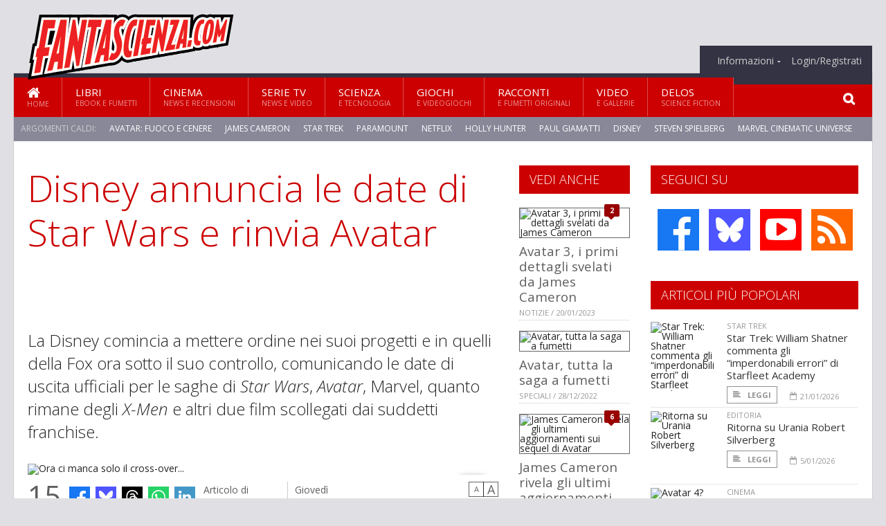

--- FILE ---
content_type: text/html; charset=UTF-8
request_url: https://www.fantascienza.com/24680/disney-annuncia-le-date-di-star-wars-e-rinvia-avatar
body_size: 14856
content:
<!DOCTYPE HTML>
<html lang = "it">
<!--
  ____       _           _   _      _                      _    
 |  _ \  ___| | ___  ___| \ | | ___| |___      _____  _ __| | __
 | | | |/ _ \ |/ _ \/ __|  \| |/ _ \ __\ \ /\ / / _ \| '__| |/ /
 | |_| |  __/ | (_) \__ \ |\  |  __/ |_ \ V  V / (_) | |  |   < 
 |____/ \___|_|\___/|___/_| \_|\___|\__| \_/\_/ \___/|_|  |_|\_\
 * * * L A   R E T E   D E G L I   A P P A S S I O N A T I * * *
-->                                                            
	<head>
		<title>Disney annuncia le date di Star Wars e rinvia Avatar</title>
		<meta name="description" content="La Disney comincia a mettere ordine nei suoi progetti e in quelli della Fox ora sotto il suo controllo, comunicando le date di uscita ufficiali per le saghe di Star Wars, Avatar, Marvel, quanto rimane degli X-Men e altri due film scollegati dai suddetti franchise. - Leggi tutto l'articolo  su  Fantascienza.com "/>
		<link rel="canonical" href="https://www.fantascienza.com/24680/disney-annuncia-le-date-di-star-wars-e-rinvia-avatar" />
		<meta property="author" content="Leo Lorusso"/>
		<meta property="og:locale" content="it_IT"/>
		<meta property="og:type" content="article"/>
		<meta property="og:title" content="Disney annuncia le date di Star Wars e rinvia Avatar &part;  Fantascienza.com"/>
		<meta property="og:description" content="La Disney comincia a mettere ordine nei suoi progetti e in quelli della Fox ora sotto il suo controllo, comunicando le date di uscita ufficiali per le saghe di Star Wars, Avatar, Marvel, quanto rimane degli X-Men e altri due film scollegati dai suddetti franchise. - Leggi tutto l'articolo  su  Fantascienza.com"/>
		<meta property="og:url" content="https://www.fantascienza.com/24680/disney-annuncia-le-date-di-star-wars-e-rinvia-avatar"/>
		<meta property="og:site_name" content="Fantascienza.com"/>
		<meta name="twitter:card" content="summary_large_image" />
		<meta name="twitter:site" content="@fantascienzacom" />
		<meta property="og:image" content="https://www.fantascienza.com/imgbank/social/201905/35638-poster.jpg"/>
		<meta property="og:image:width" content="1200"/>
		<meta property="og:image:height" content="630"/>
		<meta property="twitter:image" content="https://www.fantascienza.com/imgbank/social/201905/35638-poster.jpg"/>
		<link rel="image_src" href="https://www.fantascienza.com/imgbank/social/201905/35638-poster.jpg">
		
		<meta http-equiv="Content-Type" content="text/html; charset=UTF-8" />
		<meta name="viewport" content="width=device-width, initial-scale=1, maximum-scale=1" />
		<meta name="theme-color" content="#CC0000" />
		
		<!-- Favicon -->
		<link rel="shortcut icon" href="https://www.fantascienza.com/images/favicon-fs.ico" type="image/x-icon" />
		<link href="https://www.fantascienza.com/images/ios-icon/fs-icon-512x512.png" sizes="512x512" rel="apple-touch-icon">
		<link href="https://www.fantascienza.com/images/ios-icon/fs-icon-152x152.png" sizes="152x152" rel="apple-touch-icon">
		<link href="https://www.fantascienza.com/images/ios-icon/fs-icon-144x144.png" sizes="144x144" rel="apple-touch-icon">
		<link href="https://www.fantascienza.com/images/ios-icon/fs-icon-120x120.png" sizes="120x120" rel="apple-touch-icon">
		<link href="https://www.fantascienza.com/images/ios-icon/fs-icon-114x114.png" sizes="114x114" rel="apple-touch-icon">
		<link href="https://www.fantascienza.com/images/ios-icon/fs-icon-76x76.png" sizes="76x76" rel="apple-touch-icon">
		<link href="https://www.fantascienza.com/images/ios-icon/fs-icon-72x72.png" sizes="72x72" rel="apple-touch-icon">
		<link href="https://www.fantascienza.com/images/ios-icon/fs-icon-57x57.png" sizes="57x57" rel="apple-touch-icon">    
		<script src="//code.jquery.com/jquery-1.11.3.min.js"></script>
		
		<!-- Stylesheets -->
		<link rel="stylesheet" href="//maxcdn.bootstrapcdn.com/font-awesome/4.5.0/css/font-awesome.min.css">
		<link type="text/css" rel="stylesheet" href="https://www.fantascienza.com/css/main.css" />
		<link type="text/css" rel="stylesheet" href="https://www.fantascienza.com/css/lightbox.css" />
		<link type="text/css" rel="stylesheet" href="https://www.fantascienza.com/css/mediaicons.css" />
		<link type="text/css" rel="stylesheet" href="//js.static.delosnetwork.it/fancybox/jquery.fancybox.css" />
		<!--[if lte IE 8]>
		<link type="text/css" rel="stylesheet" href="https://www.fantascienza.com/css/ie-ancient.css" />
		<![endif]-->

		<link type="text/css" rel="stylesheet" href="https://www.fantascienza.com/css/magazine.css?1744236016" />
		<link type="text/css" rel="stylesheet" href="https://www.fantascienza.com/css/colors_FS.css?1744236016" />
		<script>
  var _paq = window._paq = window._paq || [];
  /* tracker methods like "setCustomDimension" should be called before "trackPageView" */
  _paq.push(['trackPageView']);
  _paq.push(['enableLinkTracking']);
  (function() {
    var u="//analytics.delosnetwork.it/";
    _paq.push(['setTrackerUrl', u+'matomo.php']);
    _paq.push(['setSiteId', '2']);
    var d=document, g=d.createElement('script'), s=d.getElementsByTagName('script')[0];
    g.async=true; g.src=u+'matomo.js'; s.parentNode.insertBefore(g,s);
  })();
</script>
		
		<link rel="stylesheet" href="https://www.fantascienza.com/jscript/sceditor/delosnetwork.css" type="text/css" media="all" />
	</head>
	<body>
<div id="skin-wrap"></div>
				<div class="header-topmenu" id="scrolledmenu">
					<!-- BEGIN .wrapper -->
					<div class="wrapper">
						<ul class="logo-social left ot-menu-hide">
							<li class="scrolled-logo"><a href="https://www.fantascienza.com"><img src="https://www.fantascienza.com/images/fantascienzacom.png" alt="Fantascienza.com" /></a></li>
							 <li><a href="https://www.facebook.com/Fantascienzacom" class="topmenu-social topmenu-facebook"><i class="fa fa-facebook"></i></a></li> 																					 <li><a href="https://rss.delosnetwork.it/fantascienza.com/home.rss" class="topmenu-social topmenu-rss"><i class="fa fa-rss"></i></a></li> 						</ul>
						<ul class="right ot-menu-hide">
							<li><a href="https://www.fantascienza.com"><i class="fa fa-home"></i> Home</a></li>
	<li><a href="https://www.fantascienza.com/libri">Libri</a></li>
	<li><a href="https://www.fantascienza.com/cinema">Cinema</a></li>
	<li><a href="https://www.fantascienza.com/serietv">Serie TV</a></li>
	<li><a href="https://www.fantascienza.com/scienza">Scienza</a></li>
	<li><a href="https://www.fantascienza.com/giochi">Giochi</a></li>
	<li><a href="https://www.fantascienza.com/narrativa">Racconti</a></li>
	<li><a href="https://www.fantascienza.com/media">Video</a></li>
	<li><a href="https://www.fantascienza.com/delos">Delos</a></li>
							<li><a href="https://www.fantascienza.com/info"><span>Informazioni</span></a>
								<ul>
								<li><a href="https://www.fantascienza.com/info/contatti">Contatti</a></li>
																	<li><a href="/info/colophon">Redazione</a></li>
																	<li><a href="/collaboratori">Collaboratori</a></li>
																	<li><a href="/info/link">Crea un link a Fantascienza.com</a></li>
																	<li><a href="/info/collaborare">Collabora con Fantascienza.com</a></li>
																	<li><a href="/info/segnala-notizia">Segnala una notizia</a></li>
																	<li><a href="/info/segnala-sito">Segnala un sito</a></li>
																	<li><a href="https://www.delosnetwork.it/"><b>Delos Network</b></a></li>
									<li><a href="https://www.delosnetwork.it/colophon.php">Colophon</a></li>
									<li><a href="https://www.delosnetwork.it/">I siti Delos Network</a></li>
									<li><a href="https://www.delosbooks.org/">Associazione Delos Books</a></li>
									<li><a href="https://www.delosstore.it/associazione/31/delos-books-club-plus-iscrizione-annuale-all-associazione/">Iscriviti all'Associazione</a></li>
									<li><a href="https://www.delosnetwork.it/pubblicita">Pubblicità</a></li>
								</ul>
							</li>
																				<li><a href="https://www.fantascienza.com/login">Login/Registrati</a></li>
																			</ul>
					<!-- END .wrapper -->
					</div>
				</div>
<div id="top"></div>
				<a id="back-to-top" href="#top" class="page-scroll"><i class="fa fa-chevron-up"></i></a>				
				<div class="wrapper header-wrapper">

					<div id="extopmenu" class="header-topmenu"><div class="wrapper">
						<ul class="right ot-menu-hide">
						<li><a href="https://www.fantascienza.com/info"><span>Informazioni</span></a>
								<ul>
								<li><a href="https://www.fantascienza.com/info/contatti">Contatti</a></li>
																	<li><a href="/info/colophon">Redazione</a></li>
																	<li><a href="/collaboratori">Collaboratori</a></li>
																	<li><a href="/info/link">Crea un link a Fantascienza.com</a></li>
																	<li><a href="/info/collaborare">Collabora con Fantascienza.com</a></li>
																	<li><a href="/info/segnala-notizia">Segnala una notizia</a></li>
																	<li><a href="/info/segnala-sito">Segnala un sito</a></li>
																	<li><a href="https://www.delosnetwork.it/"><b>Delos Network</b></a></li>
									<li><a href="https://www.delosnetwork.it/colophon.php">Colophon</a></li>
									<li><a href="https://www.delosnetwork.it/">I siti Delos Network</a></li>
									<li><a href="https://www.delosbooks.org/">Associazione Delos Books</a></li>
									<li><a href="https://www.delosstore.it/associazione/31/delos-books-club-plus-iscrizione-annuale-all-associazione/">Iscriviti all'Associazione</a></li>
									<li><a href="https://www.delosnetwork.it/pubblicita">Pubblicità</a></li>
								</ul>
							</li>
																				<li><a href="https://www.fantascienza.com/login">Login/Registrati</a></li>
																			</ul>
					</div></div>

					
					<div class="wraphead header-1-content">
						<div class="header-logo ot-menu-hide">
													<a href="https://www.fantascienza.com"><img src="https://www.fantascienza.com/images/fantascienzacom.png" alt="Fantascienza.com" /></a>
												</div>
					</div>
				</div>

		<div class="boxed active">
			<header class="header">
<div id="main-menu" class="ot-menu-hide">
						<!-- BEGIN .wrapper -->
						<div class="wrapper menu-wrapper">
							<ul class="ot-menu-add" rel="Sezioni">
								<li><a href="https://www.fantascienza.com/index.php" class="main"><em class="fa fa-home fa-lg"></em><i>Home</i></a></li>
								<li><a href="https://www.fantascienza.com/index.php/libri" class="main">Libri<i>Ebook e fumetti</i></a></li>
								<li><a href="https://www.fantascienza.com/index.php/cinema" class="main">Cinema<i>News e recensioni</i></a></li>
								<li><a href="https://www.fantascienza.com/index.php/serietv" class="main">Serie TV<i>News e video</i></a></li>
								<li><a href="https://www.fantascienza.com/index.php/scienza" class="main">Scienza<i>e Tecnologia</i></a></li>
								<li><a href="https://www.fantascienza.com/index.php/giochi" class="main">Giochi<i>e Videogiochi</i></a></li>
								<li><a href="https://www.fantascienza.com/index.php/narrativa" class="main">Racconti<i>e fumetti originali</i></a></li>
								<li><a href="https://www.fantascienza.com/index.php/media" class="main">Video<i>e Gallerie</i></a></li>
								<li><a href="https://www.fantascienza.com/index.php/delos" class="main">Delos<i>Science Fiction</i></a></li>
							</ul>
						<!-- END .wrapper -->
							<form class="main-search" action="https://www.fantascienza.com/index.php/cerca" onsubmit="if(!this.elements[0].value){ this.elements[0].focus();return false;}else{return true;}">
								<input type="text" class="search-text" name="q">
								<input type="submit" class="search-submit" value="&#xF002;">
							</form>
						</div>
					</div>
					<div class="menu-overlay"></div>

<form id="mobile-search" action="https://www.fantascienza.com/index.php/cerca" onsubmit="if(!this.elements[0].value){ this.elements[0].focus();return false;}else{return true;}">
	<input type="submit" class="search-submit" value="&#xF002;">
	<input type="text" class="search-text" name="q">
</form>
<div id="mobile-menu">
<ul>
	<li><a href="https://www.fantascienza.com/index.php" class="main"><i class="icon-home"></i></a></li>
	<li><a href="https://www.fantascienza.com/index.php/libri" class="main"><i class="icon-book"></i></a></li>
	<li><a href="https://www.fantascienza.com/index.php/cinema" class="main"><i class="icon-film"></i></a></li>
	<li><a href="https://www.fantascienza.com/index.php/serietv" class="main"><i class="icon-tv"></i></a></li>
	<li><a href="https://www.fantascienza.com/index.php/giochi" class="main"><i class="icon-dice"></i></a></li>
	<li><a href="https://www.fantascienza.com/index.php/narrativa" class="main"><i class="icon-paragraph-left"></i></a></li>
	<li><a href="https://www.fantascienza.com/index.php/media" class="main"><i class="icon-play"></i></a></li>
	<li><a href="#" class="main" onclick="$('#mobile-search').toggleClass('open');if($('#mobile-search').hasClass('open')) $('#mobile-search input.search-text').focus();"><i class="fa fa-search"></i></a></li>
</ul>
</div>
<div id="strilli">
							
							<ul><li class="label">Argomenti caldi:</li>
															<li><a href="https://www.fantascienza.com/argomenti/avatar-fuoco-e-cenere">Avatar: Fuoco e Cenere</a></li>
															<li><a href="https://www.fantascienza.com/argomenti/james-cameron">James Cameron</a></li>
															<li><a href="https://www.fantascienza.com/argomenti/star-trek">Star Trek</a></li>
															<li><a href="https://www.fantascienza.com/argomenti/paramount">Paramount</a></li>
															<li><a href="https://www.fantascienza.com/argomenti/netflix">Netflix</a></li>
															<li><a href="https://www.fantascienza.com/argomenti/holly-hunter">Holly Hunter</a></li>
															<li><a href="https://www.fantascienza.com/argomenti/paul-giamatti">Paul Giamatti</a></li>
															<li><a href="https://www.fantascienza.com/argomenti/disney">Disney</a></li>
															<li><a href="https://www.fantascienza.com/argomenti/steven-spielberg">Steven Spielberg</a></li>
															<li><a href="https://www.fantascienza.com/argomenti/marvel-cinematic-universe">Marvel Cinematic Universe</a></li>
														</ul>

					</div>
					<div class="aftertop"></div>
			</header>
			<section class="content">
				<div class="wrapper sidebar-both">
					<div class="content-main with-sidebar-both left">
						<div class="strict-block">

							<article class="main-article">
								<header class="article-header">
									<h1>Disney annuncia le date di Star Wars e rinvia Avatar</h1>
								<h2 class="sommario">La Disney comincia a mettere ordine nei suoi progetti e in quelli della Fox ora sotto il suo controllo, comunicando le date di uscita ufficiali per le saghe di <i>Star Wars</i>, <i>Avatar</i>, Marvel, quanto rimane degli <i>X-Men</i> e altri due film scollegati dai suddetti franchise.</h2>
								
								
																		<figure class="splash">
<a href="https://www.fantascienza.com/imgbank/zoom/201905/35638-poster.jpg" class="zoom">
<img src="https://www.fantascienza.com/imgbank/splash/201905/35638-poster.jpg" class="" alt="Ora ci manca solo il cross-over...">
</a>
<figcaption>Ora ci manca solo il cross-over...</figcaption>
<a href="https://it.pinterest.com/pin/create/button/?url=https%3A%2F%2Fwww.fantascienza.com%2F24680%2Fdisney-annuncia-le-date-di-star-wars-e-rinvia-avatar&media=https%3A%2F%2Fwww.fantascienza.com%2Fimgbank%2Fsocial%2F201905%2F35638-poster.jpg&description=Tutte+le+date+dei+prossimi+Star+Wars+e+Avatar%2C+e+non+solo" class="share-icon share-pinterest"><i class="fa fa-pinterest-p"></i></a>
</figure>
																			<div class="article-meta">
										<div class="reactions zero" data-reactions="24680"></div>
										<div class="meta-share">
										<span class="share-icons">
<a href="https://www.facebook.com/sharer/sharer.php?u=https%3A%2F%2Fwww.fantascienza.com%2F24680%2Fdisney-annuncia-le-date-di-star-wars-e-rinvia-avatar" target="_blank" class="share-icon share-facebook" title="Condividi su Facebook"><i class="fa fa-facebook"></i></a>
<a href="https://bsky.app/intent/compose?text=Tutte+le+date+dei+prossimi+Star+Wars+e+Avatar%2C+e+non+solo https%3A%2F%2Ffantascienza.com%2F24680" target="_blank" class="share-icon share-bluesky" title="Condididi su BlueSky"><svg style="fill:white;margin: 6px 5px;" xmlns="http://www.w3.org/2000/svg" viewBox="0 0 576 512"><!--!Font Awesome Free 6.6.0 by @fontawesome  - https://fontawesome.com License - https://fontawesome.com/license/free Copyright 2024 Fonticons, Inc.--><path d="M407.8 294.7c-3.3-.4-6.7-.8-10-1.3c3.4 .4 6.7 .9 10 1.3zM288 227.1C261.9 176.4 190.9 81.9 124.9 35.3C61.6-9.4 37.5-1.7 21.6 5.5C3.3 13.8 0 41.9 0 58.4S9.1 194 15 213.9c19.5 65.7 89.1 87.9 153.2 80.7c3.3-.5 6.6-.9 10-1.4c-3.3 .5-6.6 1-10 1.4C74.3 308.6-9.1 342.8 100.3 464.5C220.6 589.1 265.1 437.8 288 361.1c22.9 76.7 49.2 222.5 185.6 103.4c102.4-103.4 28.1-156-65.8-169.9c-3.3-.4-6.7-.8-10-1.3c3.4 .4 6.7 .9 10 1.3c64.1 7.1 133.6-15.1 153.2-80.7C566.9 194 576 75 576 58.4s-3.3-44.7-21.6-52.9c-15.8-7.1-40-14.9-103.2 29.8C385.1 81.9 314.1 176.4 288 227.1z"/></svg></a>
<a href="https://threads.net/intent/post?text=Tutte+le+date+dei+prossimi+Star+Wars+e+Avatar%2C+e+non+solo https%3A%2F%2Ffantascienza.com%2F24680" target="_blank" class="share-icon share-threads" title="Condididi su Threads"><svg style="fill:white;margin: 5px 5px;" aria-label="Threads" viewBox="0 0 192 192" xmlns="http://www.w3.org/2000/svg"><path class="x19hqcy" d="M141.537 88.9883C140.71 88.5919 139.87 88.2104 139.019 87.8451C137.537 60.5382 122.616 44.905 97.5619 44.745C97.4484 44.7443 97.3355 44.7443 97.222 44.7443C82.2364 44.7443 69.7731 51.1409 62.102 62.7807L75.881 72.2328C81.6116 63.5383 90.6052 61.6848 97.2286 61.6848C97.3051 61.6848 97.3819 61.6848 97.4576 61.6855C105.707 61.7381 111.932 64.1366 115.961 68.814C118.893 72.2193 120.854 76.925 121.825 82.8638C114.511 81.6207 106.601 81.2385 98.145 81.7233C74.3247 83.0954 59.0111 96.9879 60.0396 116.292C60.5615 126.084 65.4397 134.508 73.775 140.011C80.8224 144.663 89.899 146.938 99.3323 146.423C111.79 145.74 121.563 140.987 128.381 132.296C133.559 125.696 136.834 117.143 138.28 106.366C144.217 109.949 148.617 114.664 151.047 120.332C155.179 129.967 155.42 145.8 142.501 158.708C131.182 170.016 117.576 174.908 97.0135 175.059C74.2042 174.89 56.9538 167.575 45.7381 153.317C35.2355 139.966 29.8077 120.682 29.6052 96C29.8077 71.3178 35.2355 52.0336 45.7381 38.6827C56.9538 24.4249 74.2039 17.11 97.0132 16.9405C119.988 17.1113 137.539 24.4614 149.184 38.788C154.894 45.8136 159.199 54.6488 162.037 64.9503L178.184 60.6422C174.744 47.9622 169.331 37.0357 161.965 27.974C147.036 9.60668 125.202 0.195148 97.0695 0H96.9569C68.8816 0.19447 47.2921 9.6418 32.7883 28.0793C19.8819 44.4864 13.2244 67.3157 13.0007 95.9325L13 96L13.0007 96.0675C13.2244 124.684 19.8819 147.514 32.7883 163.921C47.2921 182.358 68.8816 191.806 96.9569 192H97.0695C122.03 191.827 139.624 185.292 154.118 170.811C173.081 151.866 172.51 128.119 166.26 113.541C161.776 103.087 153.227 94.5962 141.537 88.9883ZM98.4405 129.507C88.0005 130.095 77.1544 125.409 76.6196 115.372C76.2232 107.93 81.9158 99.626 99.0812 98.6368C101.047 98.5234 102.976 98.468 104.871 98.468C111.106 98.468 116.939 99.0737 122.242 100.233C120.264 124.935 108.662 128.946 98.4405 129.507Z"></path></svg></a>
<!--<a href="https://x.com/intent/tweet?url=https%3A%2F%2Ffantascienza.com%2F24680&text=Tutte+le+date+dei+prossimi+Star+Wars+e+Avatar%2C+e+non+solo&via=fantascienzacom" target="_blank" class="share-icon share-x" title="Condididi su X">𝕏</a>-->
<a href="https://wa.me/?text=Tutte+le+date+dei+prossimi+Star+Wars+e+Avatar%2C+e+non+solo" target="_blank" class="share-icon share-whatsapp" title="Invia via Whatsapp"><svg style="fill:white;margin: 5px 5px;" xmlns="http://www.w3.org/2000/svg" viewBox="0 0 24 24"><path d="M.057 24l1.687-6.163c-1.041-1.804-1.588-3.849-1.587-5.946.003-6.556 5.338-11.891 11.893-11.891 3.181.001 6.167 1.24 8.413 3.488 2.245 2.248 3.481 5.236 3.48 8.414-.003 6.557-5.338 11.892-11.893 11.892-1.99-.001-3.951-.5-5.688-1.448l-6.305 1.654zm6.597-3.807c1.676.995 3.276 1.591 5.392 1.592 5.448 0 9.886-4.434 9.889-9.885.002-5.462-4.415-9.89-9.881-9.892-5.452 0-9.887 4.434-9.889 9.884-.001 2.225.651 3.891 1.746 5.634l-.999 3.648 3.742-.981zm11.387-5.464c-.074-.124-.272-.198-.57-.347-.297-.149-1.758-.868-2.031-.967-.272-.099-.47-.149-.669.149-.198.297-.768.967-.941 1.165-.173.198-.347.223-.644.074-.297-.149-1.255-.462-2.39-1.475-.883-.788-1.48-1.761-1.653-2.059-.173-.297-.018-.458.13-.606.134-.133.297-.347.446-.521.151-.172.2-.296.3-.495.099-.198.05-.372-.025-.521-.075-.148-.669-1.611-.916-2.206-.242-.579-.487-.501-.669-.51l-.57-.01c-.198 0-.52.074-.792.372s-1.04 1.016-1.04 2.479 1.065 2.876 1.213 3.074c.149.198 2.095 3.2 5.076 4.487.709.306 1.263.489 1.694.626.712.226 1.36.194 1.872.118.571-.085 1.758-.719 2.006-1.413.248-.695.248-1.29.173-1.414z"/></svg></a>
<a href="https://www.linkedin.com/shareArticle?mini=true&url=https%3A%2F%2Fwww.fantascienza.com%2F24680%2Fdisney-annuncia-le-date-di-star-wars-e-rinvia-avatar&title=Tutte+le+date+dei+prossimi+Star+Wars+e+Avatar%2C+e+non+solo&ro=false&summary=&source=" class="share-icon share-linkedin" title="Condividi su LinkedIn"><i class="fa fa-linkedin"></i></a>
</span>										</div>
										<div class="meta-author">
											Articolo di 
											<a class="author" href="https://www.fantascienza.com/collaboratori/464/leo-lorusso">Leo Lorusso</a>
										</div>
										<div class="meta-date">
											<span class="wday">Giovedì</span>
											<span class="month">9 maggio 2019</span>
										</div>
										<div class="meta-tools">
											<span class="font-size"><span class="f-size-number" style="display:none">18</span><a href="#font-size-down" class="font-size-down" title="Riduci la dimensione del testo">A</a><a href="#font-size-up" class="font-size-up" title="Aumenta la dimensione del testo">A</a></span>
										</div>
									</div>
								</header>
								
								
								<div class="article-text">
								<ul class="toc">
<li><a href="#capitolo-1">Avatar</a></li>
<li><a href="#capitolo-2">Star Wars</a></li>
<li><a href="#capitolo-3">X-Men</a></li>
<li><a href="#capitolo-4">Marvel</a></li>
<li><a href="#capitolo-5">Gli altri</a></li>
</ul>
<p>Mentre in tutto il mondo fan e analisti di settore si chiedono se <i>Avengers: Endgam</i>e riuscir&agrave; a spodestare<i> Avatar</i> dal primo posto nella classifica dei maggiori incassi mondiali, a molti ancora sfugge un dettaglio non irrilevante: entrambi i franchise sono ora di propriet&agrave; della Disney.</p>
<p>La quale ha deciso di fare un po' di ordine nelle uscite future (e forse dare una piccola spinta a <a href="https://www.fantascienza.com/argomenti/james-cameron" class="tag">James Cameron</a>) comunicando le date delle prossime uscite delle due saghe e anche degli altri progetti ex-Fox, senza contare i misteriosi film Marvel.</p>
<h2 id="capitolo-1">Avatar</h2>
<figure class="center">
<a href="https://www.fantascienza.com/imgbank/zoom/201905/35633-avatar-glowingthings-jake.jpg" class="zoom">
<img src="https://www.fantascienza.com/imgbank/fullpage/201905/35633-avatar-glowingthings-jake.jpg" class="" alt="">
</a>
<a href="https://it.pinterest.com/pin/create/button/?url=https%3A%2F%2Fwww.fantascienza.com%2F24680%2Fdisney-annuncia-le-date-di-star-wars-e-rinvia-avatar&media=https%3A%2F%2Fwww.fantascienza.com%2Fimgbank%2Fsocial%2F201905%2F35633-avatar-glowingthings-jake.jpg&description=Tutte+le+date+dei+prossimi+Star+Wars+e+Avatar%2C+e+non+solo" class="share-icon share-pinterest"><i class="fa fa-pinterest-p"></i></a>
</figure>

<p>Tanto per cambiare, i nuovi capitoli del primo film datato 2009 hanno sub&igrave;to un ulteriore ritardo: ora <i><a href="https://www.fantascienza.com/argomenti/avatar-2" class="tag">Avatar 2</a></i> &egrave; previsto in uscita il 17 dicembre 2021, <i><a href="https://www.fantascienza.com/argomenti/avatar-3" class="tag">Avatar 3</a></i> il 22 dicembre 2023, <i><a href="https://www.fantascienza.com/argomenti/avatar-4" class="tag">Avatar 4</a></i> il 19 dicembre 2025 e <i><a href="https://www.fantascienza.com/argomenti/avatar-5" class="tag">Avatar 5</a></i> il 17 dicembre 2027.</p>
<h2 id="capitolo-2">Star Wars</h2>
<figure class="center">
<a href="https://www.fantascienza.com/imgbank/zoom/201905/35634-star-wars.jpg" class="zoom">
<img src="https://www.fantascienza.com/imgbank/fullpage/201905/35634-star-wars.jpg" class="" alt="">
</a>
<a href="https://it.pinterest.com/pin/create/button/?url=https%3A%2F%2Fwww.fantascienza.com%2F24680%2Fdisney-annuncia-le-date-di-star-wars-e-rinvia-avatar&media=https%3A%2F%2Fwww.fantascienza.com%2Fimgbank%2Fsocial%2F201905%2F35634-star-wars.jpg&description=Tutte+le+date+dei+prossimi+Star+Wars+e+Avatar%2C+e+non+solo" class="share-icon share-pinterest"><i class="fa fa-pinterest-p"></i></a>
</figure>

<p>Oltre al prossimo <i>Star Wars: L'ascesa di Skywalker</i> previsto il 18 dicembre di quest'anno, la Disney ha annunciato tre nuovi capitoli, dei quali per ora si conoscono solo le date di uscita: 16 dicembre 2022, 20 dicembre 2024 e 16 dicembre 2026, in un evidente progetto di alternare le date di uscita delle due saghe evitando l'effetto saturazione. Che poi si tratti della trilogia firmata da Rian Johnson (<i>Star Wars: gli ultimi Jedi</i>) o quella del duo di<i> Game of Thrones</i> D.B. Weiss e David Benioff, &egrave; un mistero ancora da svelare.</p>
<h2 id="capitolo-3">X-Men</h2>
<figure class="center">
<a href="https://www.fantascienza.com/imgbank/zoom/201905/35635-new-mutants-4.jpg" class="zoom">
<img src="https://www.fantascienza.com/imgbank/fullpage/201905/35635-new-mutants-4.jpg" class="" alt="">
</a>
<a href="https://it.pinterest.com/pin/create/button/?url=https%3A%2F%2Fwww.fantascienza.com%2F24680%2Fdisney-annuncia-le-date-di-star-wars-e-rinvia-avatar&media=https%3A%2F%2Fwww.fantascienza.com%2Fimgbank%2Fsocial%2F201905%2F35635-new-mutants-4.jpg&description=Tutte+le+date+dei+prossimi+Star+Wars+e+Avatar%2C+e+non+solo" class="share-icon share-pinterest"><i class="fa fa-pinterest-p"></i></a>
</figure>

<p>Anche in questo caso, oltre al prossimo <i><a href="https://www.fantascienza.com/argomenti/x-men-dark-phoenix" class="tag">X-Men: Dark Phoenix</a></i> in uscita il 6 giugno, scopriamo che il lungamente rimandato <i><a href="https://www.fantascienza.com/argomenti/x-men-new-mutants" class="tag">X-Men: New Mutants</a></i> che vede tra i protagonisti l'Arya (<a href="https://www.fantascienza.com/argomenti/maisie-williams" class="tag">Maisie Williams</a>) di <i>Game of Thrones</i>,&nbsp; ha ora una data di uscita al cinema (e non su Disney+ come si era vociferato), ovvero il 3 aprile 2020. Dite invece addio al <i>Gambit</i> con il volto di Channing Tatum, rinviato per anni e ora tolto del tutto dalla programmazione futura.</p>
<h2 id="capitolo-4">Marvel</h2>
<figure class="center">
<a href="https://www.fantascienza.com/imgbank/zoom/201905/35636-black-widow-endgame.v1.jpg" class="zoom">
<img src="https://www.fantascienza.com/imgbank/fullpage/201905/35636-black-widow-endgame.v1.jpg" class="" alt="">
</a>
<a href="https://it.pinterest.com/pin/create/button/?url=https%3A%2F%2Fwww.fantascienza.com%2F24680%2Fdisney-annuncia-le-date-di-star-wars-e-rinvia-avatar&media=https%3A%2F%2Fwww.fantascienza.com%2Fimgbank%2Fsocial%2F201905%2F35636-black-widow-endgame.v1.jpg&description=Tutte+le+date+dei+prossimi+Star+Wars+e+Avatar%2C+e+non+solo" class="share-icon share-pinterest"><i class="fa fa-pinterest-p"></i></a>
</figure>

<p>Ben otto sono i capitoli annunciati ufficialmente (almeno per ora) per la fase quattro Marvel, ovviamente senza titolo, ma solo date: 1 maggio 2020, 6 novembre 2020, 12 febbraio 2021, 7 maggio 2021, 5 novembre 2021, 18 febbraio 2022, 6 maggio 2022 e 29 luglio 2022. Sappiamo per certo che sono in programma <i>Black Widow</i>, <i>I guardiani della galassia vol. 3</i>, <i>Doctor Strange 2</i>, <i>Black Panther 2</i>, <i>The Eternals</i> e il recentemente annunciato <i>Shang-Chi: Master of Kung Fu</i>, ma in quale ordine arriveranno sul grande schermo &egrave; ancora da scoprire.</p>
<h2 id="capitolo-5">Gli altri</h2>
<figure class="center">
<a href="https://www.fantascienza.com/imgbank/zoom/201905/35637-ad-astra-image-with-brad-pitt-2817254528-1547310093188.jpg" class="zoom">
<img src="https://www.fantascienza.com/imgbank/fullpage/201905/35637-ad-astra-image-with-brad-pitt-2817254528-1547310093188.jpg" class="" alt="">
</a>
<a href="https://it.pinterest.com/pin/create/button/?url=https%3A%2F%2Fwww.fantascienza.com%2F24680%2Fdisney-annuncia-le-date-di-star-wars-e-rinvia-avatar&media=https%3A%2F%2Fwww.fantascienza.com%2Fimgbank%2Fsocial%2F201905%2F35637-ad-astra-image-with-brad-pitt-2817254528-1547310093188.jpg&description=Tutte+le+date+dei+prossimi+Star+Wars+e+Avatar%2C+e+non+solo" class="share-icon share-pinterest"><i class="fa fa-pinterest-p"></i></a>
</figure>

<p>Il viaggio nello spazio di Brad Pitt <i><a href="https://www.fantascienza.com/argomenti/ad-astra" class="tag">Ad Astra</a></i> &egrave; ora previsto in partenza il 20 settembre di quest'anno, mentre <i><a href="https://www.fantascienza.com/argomenti/artemis-fowl" class="tag">Artemis Fowl</a></i> &egrave; stato spostato al 29 maggio 2020.&nbsp;</p>
<p>Per ora &egrave; tutto, vi terremo al corrente sulle prossime manovre per il dominio degli schermi cinematografici della Disney.</p>
								</div>
	

									
									<p class="license">Alcuni diritti riservati <a href="https://creativecommons.org/licenses/by-nc-nd/3.0/it/" target="cc"><img src="https://www.fantascienza.com/images/cc-by-nc-nd.png" alt="CC by-nc-nd"></a></p>
									
									
		
								<div class="classification">
																<span class="channel">Canale: <a href="https://www.fantascienza.com/notizie/cinema">Cinema</a></span>
								
																<span class="source">Fonte: <a href="https://screencrush.com/secret-marvel-movie-may-2020/?fbclid=IwAR3uAB59Hf7N-A1pnrAl5xN8TY58jj1UW_GNt7dYlHt9lltOI4BKM0DJleo">screencrush.com</a></span>
																</div>

							<footer>
							

							
								<div class="social-article">

								<div class="like-article" data-like-id="24680">
									<div class="custom-title"><strong>Questo articolo ti è piaciuto?</strong></div>
									<ul>
										<li class="lk-dislike-set"><a href="#dislike"><i class="fa fa-thumbs-o-down"></i><span>Questo articolo non mi è piaciuto</span></a></li>
										<li class="lk-dislike-on lk-on"><i class="fa fa-thumbs-down"></i><span>Questo articolo non mi è piaciuto</span></li>
										<li class="lk-counter lk-cnt-dislike" style="display:none">0</li>
										
										<li class="lk-like-set"><a href="#like"><i class="fa fa-thumbs-o-up"></i><span>Questo articolo mi è piaciuto</span></a></li>
										<li class="lk-like-on lk-on"><i class="fa fa-thumbs-up"></i><span>Questo articolo mi è piaciuto</span></li>
										<li class="lk-counter lk-cnt-like">2</li>
									</ul>
								</div>

									<div class="custom-title"><strong>Condividi questa pagina:</strong></div>
									<span class="share-icons">
<a href="https://www.facebook.com/sharer/sharer.php?u=https%3A%2F%2Fwww.fantascienza.com%2F24680%2Fdisney-annuncia-le-date-di-star-wars-e-rinvia-avatar" target="_blank" class="share-icon share-facebook" title="Condividi su Facebook"><i class="fa fa-facebook"></i></a>
<a href="https://bsky.app/intent/compose?text=Tutte+le+date+dei+prossimi+Star+Wars+e+Avatar%2C+e+non+solo https%3A%2F%2Ffantascienza.com%2F24680" target="_blank" class="share-icon share-bluesky" title="Condididi su BlueSky"><svg style="fill:white;margin: 6px 5px;" xmlns="http://www.w3.org/2000/svg" viewBox="0 0 576 512"><!--!Font Awesome Free 6.6.0 by @fontawesome  - https://fontawesome.com License - https://fontawesome.com/license/free Copyright 2024 Fonticons, Inc.--><path d="M407.8 294.7c-3.3-.4-6.7-.8-10-1.3c3.4 .4 6.7 .9 10 1.3zM288 227.1C261.9 176.4 190.9 81.9 124.9 35.3C61.6-9.4 37.5-1.7 21.6 5.5C3.3 13.8 0 41.9 0 58.4S9.1 194 15 213.9c19.5 65.7 89.1 87.9 153.2 80.7c3.3-.5 6.6-.9 10-1.4c-3.3 .5-6.6 1-10 1.4C74.3 308.6-9.1 342.8 100.3 464.5C220.6 589.1 265.1 437.8 288 361.1c22.9 76.7 49.2 222.5 185.6 103.4c102.4-103.4 28.1-156-65.8-169.9c-3.3-.4-6.7-.8-10-1.3c3.4 .4 6.7 .9 10 1.3c64.1 7.1 133.6-15.1 153.2-80.7C566.9 194 576 75 576 58.4s-3.3-44.7-21.6-52.9c-15.8-7.1-40-14.9-103.2 29.8C385.1 81.9 314.1 176.4 288 227.1z"/></svg></a>
<a href="https://threads.net/intent/post?text=Tutte+le+date+dei+prossimi+Star+Wars+e+Avatar%2C+e+non+solo https%3A%2F%2Ffantascienza.com%2F24680" target="_blank" class="share-icon share-threads" title="Condididi su Threads"><svg style="fill:white;margin: 5px 5px;" aria-label="Threads" viewBox="0 0 192 192" xmlns="http://www.w3.org/2000/svg"><path class="x19hqcy" d="M141.537 88.9883C140.71 88.5919 139.87 88.2104 139.019 87.8451C137.537 60.5382 122.616 44.905 97.5619 44.745C97.4484 44.7443 97.3355 44.7443 97.222 44.7443C82.2364 44.7443 69.7731 51.1409 62.102 62.7807L75.881 72.2328C81.6116 63.5383 90.6052 61.6848 97.2286 61.6848C97.3051 61.6848 97.3819 61.6848 97.4576 61.6855C105.707 61.7381 111.932 64.1366 115.961 68.814C118.893 72.2193 120.854 76.925 121.825 82.8638C114.511 81.6207 106.601 81.2385 98.145 81.7233C74.3247 83.0954 59.0111 96.9879 60.0396 116.292C60.5615 126.084 65.4397 134.508 73.775 140.011C80.8224 144.663 89.899 146.938 99.3323 146.423C111.79 145.74 121.563 140.987 128.381 132.296C133.559 125.696 136.834 117.143 138.28 106.366C144.217 109.949 148.617 114.664 151.047 120.332C155.179 129.967 155.42 145.8 142.501 158.708C131.182 170.016 117.576 174.908 97.0135 175.059C74.2042 174.89 56.9538 167.575 45.7381 153.317C35.2355 139.966 29.8077 120.682 29.6052 96C29.8077 71.3178 35.2355 52.0336 45.7381 38.6827C56.9538 24.4249 74.2039 17.11 97.0132 16.9405C119.988 17.1113 137.539 24.4614 149.184 38.788C154.894 45.8136 159.199 54.6488 162.037 64.9503L178.184 60.6422C174.744 47.9622 169.331 37.0357 161.965 27.974C147.036 9.60668 125.202 0.195148 97.0695 0H96.9569C68.8816 0.19447 47.2921 9.6418 32.7883 28.0793C19.8819 44.4864 13.2244 67.3157 13.0007 95.9325L13 96L13.0007 96.0675C13.2244 124.684 19.8819 147.514 32.7883 163.921C47.2921 182.358 68.8816 191.806 96.9569 192H97.0695C122.03 191.827 139.624 185.292 154.118 170.811C173.081 151.866 172.51 128.119 166.26 113.541C161.776 103.087 153.227 94.5962 141.537 88.9883ZM98.4405 129.507C88.0005 130.095 77.1544 125.409 76.6196 115.372C76.2232 107.93 81.9158 99.626 99.0812 98.6368C101.047 98.5234 102.976 98.468 104.871 98.468C111.106 98.468 116.939 99.0737 122.242 100.233C120.264 124.935 108.662 128.946 98.4405 129.507Z"></path></svg></a>
<!--<a href="https://x.com/intent/tweet?url=https%3A%2F%2Ffantascienza.com%2F24680&text=Tutte+le+date+dei+prossimi+Star+Wars+e+Avatar%2C+e+non+solo&via=fantascienzacom" target="_blank" class="share-icon share-x" title="Condididi su X">𝕏</a>-->
<a href="https://wa.me/?text=Tutte+le+date+dei+prossimi+Star+Wars+e+Avatar%2C+e+non+solo" target="_blank" class="share-icon share-whatsapp" title="Invia via Whatsapp"><svg style="fill:white;margin: 5px 5px;" xmlns="http://www.w3.org/2000/svg" viewBox="0 0 24 24"><path d="M.057 24l1.687-6.163c-1.041-1.804-1.588-3.849-1.587-5.946.003-6.556 5.338-11.891 11.893-11.891 3.181.001 6.167 1.24 8.413 3.488 2.245 2.248 3.481 5.236 3.48 8.414-.003 6.557-5.338 11.892-11.893 11.892-1.99-.001-3.951-.5-5.688-1.448l-6.305 1.654zm6.597-3.807c1.676.995 3.276 1.591 5.392 1.592 5.448 0 9.886-4.434 9.889-9.885.002-5.462-4.415-9.89-9.881-9.892-5.452 0-9.887 4.434-9.889 9.884-.001 2.225.651 3.891 1.746 5.634l-.999 3.648 3.742-.981zm11.387-5.464c-.074-.124-.272-.198-.57-.347-.297-.149-1.758-.868-2.031-.967-.272-.099-.47-.149-.669.149-.198.297-.768.967-.941 1.165-.173.198-.347.223-.644.074-.297-.149-1.255-.462-2.39-1.475-.883-.788-1.48-1.761-1.653-2.059-.173-.297-.018-.458.13-.606.134-.133.297-.347.446-.521.151-.172.2-.296.3-.495.099-.198.05-.372-.025-.521-.075-.148-.669-1.611-.916-2.206-.242-.579-.487-.501-.669-.51l-.57-.01c-.198 0-.52.074-.792.372s-1.04 1.016-1.04 2.479 1.065 2.876 1.213 3.074c.149.198 2.095 3.2 5.076 4.487.709.306 1.263.489 1.694.626.712.226 1.36.194 1.872.118.571-.085 1.758-.719 2.006-1.413.248-.695.248-1.29.173-1.414z"/></svg></a>
<a href="https://www.linkedin.com/shareArticle?mini=true&url=https%3A%2F%2Fwww.fantascienza.com%2F24680%2Fdisney-annuncia-le-date-di-star-wars-e-rinvia-avatar&title=Tutte+le+date+dei+prossimi+Star+Wars+e+Avatar%2C+e+non+solo&ro=false&summary=&source=" class="share-icon share-linkedin" title="Condividi su LinkedIn"><i class="fa fa-linkedin"></i></a>
<a href="https://www.pinterest.com/pin/create/button/?url=https%3A%2F%2Fwww.fantascienza.com%2F24680%2Fdisney-annuncia-le-date-di-star-wars-e-rinvia-avatar&media=https%3A%2F%2Fwww.fantascienza.com%2Fimgbank%2Fsocial%2F201905%2F35638-poster.jpg&description=Tutte+le+date+dei+prossimi+Star+Wars+e+Avatar%2C+e+non+solo" class="share-icon share-pinterest"><i class="fa fa-pinterest-p"></i></a>
</span>								</div>

								<hr />

								<div class="tag-cloud">
									<div class="custom-title"><strong>In questa pagina si parla di:</strong></div>
																		<a href="https://www.fantascienza.com/argomenti/james-cameron">James Cameron</a>
																		<a href="https://www.fantascienza.com/argomenti/avatar-2">Avatar 2</a>
																		<a href="https://www.fantascienza.com/argomenti/avatar-3">Avatar 3</a>
																		<a href="https://www.fantascienza.com/argomenti/avatar-4">Avatar 4</a>
																		<a href="https://www.fantascienza.com/argomenti/avatar-5">Avatar 5</a>
																		<a href="https://www.fantascienza.com/argomenti/x-men-dark-phoenix">X-Men: Dark Phoenix</a>
																		<a href="https://www.fantascienza.com/argomenti/x-men-new-mutants">X-Men: New Mutants</a>
																		<a href="https://www.fantascienza.com/argomenti/maisie-williams">Maisie Williams</a>
																		<a href="https://www.fantascienza.com/argomenti/ad-astra">Ad Astra</a>
																		<a href="https://www.fantascienza.com/argomenti/artemis-fowl">Artemis Fowl</a>
																	</div>

								<hr />
							</footer>
							</article>
						</div>

<div class="strict-block">
							<div class="block-title">
								<h2>Articoli correlati</h2>
							</div>
							<!-- BEGIN .block-content -->
							<div class="block-content item-block-1 split-stuff blocks-3">
																								<div class="item-block">
									<div class="item-header">
										<!--<a href="post.html#comments" class="item-comment"><span>13</span><i></i></a>-->
										<a href="https://www.fantascienza.com/notizie/cinema" class="item-category">CINEMA</a>																				<a href="https://www.fantascienza.com/31146/avatar-james-cameron-spiega-il-motivo-per-cui-potrebbe-esserci-una-pausa-dopo-fire-and-ash" class="item-photo"><img src="https://www.fantascienza.com/imgbank/thumb200/202510/47469-james-cameron.jpg" alt="Avatar: James Cameron spiega il motivo per cui potrebbe esserci una pausa dopo Fire and Ash"></a>
																			</div>
									<div class="item-content">
										<h3><a href="https://www.fantascienza.com/31146/avatar-james-cameron-spiega-il-motivo-per-cui-potrebbe-esserci-una-pausa-dopo-fire-and-ash">Avatar: James Cameron spiega il motivo per cui potrebbe esserci una pausa dopo Fire and Ash</a></h3>
										<p>Il prossimo capitolo della saga ambientata su Pandora durer&agrave; tre ore e chiuder&agrave; un ciclo</p>
										<p class="item-info">Angela Bernardoni, 8/10/2025</p>
									</div>
								</div>
																<div class="item-block">
									<div class="item-header">
										<!--<a href="post.html#comments" class="item-comment"><span>13</span><i></i></a>-->
										<a href="https://www.fantascienza.com/notizie/cinema" class="item-category">CINEMA</a>																				<a href="https://www.fantascienza.com/31114/ecco-il-nuovo-trailer-di-avatar-fire-and-ashes" class="item-photo"><img src="https://www.fantascienza.com/imgbank/thumb200/202509/47423-avatar.jpg" alt="Ecco il nuovo trailer di Avatar: Fire and Ashes "></a>
																			</div>
									<div class="item-content">
										<h3><a href="https://www.fantascienza.com/31114/ecco-il-nuovo-trailer-di-avatar-fire-and-ashes">Ecco il nuovo trailer di Avatar: Fire and Ashes </a></h3>
										<p>Il terzo capitolo (su cinque) della saga creata da James Cameron arriver&agrave; al cinema a dicembre</p>
										<p class="item-info">Angela Bernardoni, 26/09/2025</p>
									</div>
								</div>
																<div class="item-block">
									<div class="item-header">
										<!--<a href="post.html#comments" class="item-comment"><span>13</span><i></i></a>-->
										<a href="https://www.fantascienza.com/notizie/cinema" class="item-category">CINEMA</a>																				<a href="https://www.fantascienza.com/31023/james-cameron-non-sara-troppo-vecchio-per-finire-avatar" class="item-photo"><img src="https://www.fantascienza.com/imgbank/thumb200/202507/47317-avatar.jpeg" alt="James Cameron non sar&agrave; troppo vecchio per finire Avatar"></a>
																			</div>
									<div class="item-content">
										<h3><a href="https://www.fantascienza.com/31023/james-cameron-non-sara-troppo-vecchio-per-finire-avatar">James Cameron non sarà troppo vecchio per finire Avatar</a></h3>
										<p>Avr&agrave; quasi ottant'anni quando uscir&agrave; l'ultimo film della serie, ma Cameron conta di essere ancora sano...</p>
										<p class="item-info">S*, 1/08/2025</p>
									</div>
								</div>
																							<!-- END .block-content -->
							</div>
						</div>
<section id="comments-section">
<div id="commenti"></div>
						<div class="strict-block" style="display:none" id="comments-list">
							<div class="block-title">
								<h2><span id="comments-count">0</span> commenti</h2>
								<a href="#commenta" class="panel-title-right">Aggiungi un commento</a>
							</div>
							<div class="block-content">
								<ol id="comments">
															
														
															</ol>
							</div>
													</div>
<div class="strict-block" id="commenta">
							<div class="block-title">
								<h2>Aggiungi un commento</h2>
							</div>
							<div class="block-content">
								
								<div id="writecomment" class="clearfix" data-env="article-24680">

									<div class="user-avatar">
																			<img src="https://www.fantascienza.com/images/utenti_standard/neutro.gif" alt="" title="" />
																		</div>
								
									<div class="form-block">
																				<div class="id-mode">
											<h3>Fai login per commentare</h3>
											<p class="contact-form-login">
												<a class="login-toggle button" href="https://www.fantascienza.com/login"><i class="fa fa-sign-in"></i>Login DelosID</a>
												<a href="https://www.fantascienza.com/login/facebook" class="buttonimg"><img src="https://www.fantascienza.com/images/facebook.png" alt="Login con Facebook"></a>
												<a href="https://www.fantascienza.com/login/google" class="buttonimg"><img src="https://www.fantascienza.com/images/google.png" alt="Login con Google"></a>
											</p>
										</div>
																													</div>

								</div>

							</div>
						</div>
</section>
					</div>


					<aside id="presidebar" class="sidebar right">
<div class="widget seguici-su-widget">
							<h3>Seguici su</h3>
							<div class="seguici-su">

<span class="share-icons share-site">
 <a href="https://www.facebook.com/Fantascienzacom" target="_blank" class="share-icon share-facebook" title="Seguici su Facebook!"><i class="fa fa-facebook"></i></a>  <a href="https://bsky.app/profile/fantascienza.com" target="_blank" class="share-icon share-bluesky" title="Seguici su BlueSky!"><svg xmlns="http://www.w3.org/2000/svg" viewBox="0 0 576 512"><!--!Font Awesome Free 6.6.0 by @fontawesome  - https://fontawesome.com License - https://fontawesome.com/license/free Copyright 2024 Fonticons, Inc.--><path d="M407.8 294.7c-3.3-.4-6.7-.8-10-1.3c3.4 .4 6.7 .9 10 1.3zM288 227.1C261.9 176.4 190.9 81.9 124.9 35.3C61.6-9.4 37.5-1.7 21.6 5.5C3.3 13.8 0 41.9 0 58.4S9.1 194 15 213.9c19.5 65.7 89.1 87.9 153.2 80.7c3.3-.5 6.6-.9 10-1.4c-3.3 .5-6.6 1-10 1.4C74.3 308.6-9.1 342.8 100.3 464.5C220.6 589.1 265.1 437.8 288 361.1c22.9 76.7 49.2 222.5 185.6 103.4c102.4-103.4 28.1-156-65.8-169.9c-3.3-.4-6.7-.8-10-1.3c3.4 .4 6.7 .9 10 1.3c64.1 7.1 133.6-15.1 153.2-80.7C566.9 194 576 75 576 58.4s-3.3-44.7-21.6-52.9c-15.8-7.1-40-14.9-103.2 29.8C385.1 81.9 314.1 176.4 288 227.1z"/></svg></a>  <a href="https://www.youtube.com/FantascienzaComOnlive" target="_blank" class="share-icon share-youtube" title="Seguici su YouTube!"><i class="fa fa-youtube-play"></i></a>  <a href="https://rss.delosnetwork.it/fantascienza.com/home.rss" target="_blank" class="share-icon share-rss" title="Abbonati al nostro feed RSS!"><i class="fa fa-rss"></i></a> </span>
							</div>
						</div>
					</aside>
					<div class="mini-sidebar">
<div class="widget">
														<h3>Vedi anche</h3>
														<div class="middle-articles">
																<div class="item item-mini item-pair" data-autoresize="mini-sidebar">
																		<a href="https://www.fantascienza.com/28546/avatar-3-i-primi-dettagli-svelati-da-james-cameron#commenti" class="item-comment" title="2 reazioni"><span>2</span><i></i></a>
																											<a href="https://www.fantascienza.com/28546/avatar-3-i-primi-dettagli-svelati-da-james-cameron"><img src="https://www.fantascienza.com/imgbank/smallsidebar/202301/44315-poster.jpg" class="border" alt="Avatar 3, i primi dettagli svelati da James Cameron"></a>
																		<h4><a href="https://www.fantascienza.com/28546/avatar-3-i-primi-dettagli-svelati-da-james-cameron">Avatar 3, i primi dettagli svelati da James Cameron</a></h4>
									<span class="channel">Notizie / 20/01/2023</span>
																	</div>
																<div class="item item-mini item-pair" data-autoresize="mini-sidebar">
																											<a href="https://www.fantascienza.com/28488/avatar-tutta-la-saga-a-fumetti"><img src="https://www.fantascienza.com/imgbank/smallsidebar/202212/44208-avatar1.jpg" class="border" alt="Avatar, tutta la saga a fumetti"></a>
																		<h4><a href="https://www.fantascienza.com/28488/avatar-tutta-la-saga-a-fumetti">Avatar, tutta la saga a fumetti</a></h4>
									<span class="channel">Speciali / 28/12/2022</span>
																	</div>
																<div class="item item-mini item-pair" data-autoresize="mini-sidebar">
																		<a href="https://www.fantascienza.com/26185/james-cameron-rivela-gli-ultimi-aggiornamenti-sui-sequel-di-avatar#commenti" class="item-comment" title="6 reazioni"><span>6</span><i></i></a>
																											<a href="https://www.fantascienza.com/26185/james-cameron-rivela-gli-ultimi-aggiornamenti-sui-sequel-di-avatar"><img src="https://www.fantascienza.com/imgbank/smallsidebar/202009/38969-poster.jpg" class="border" alt="James Cameron rivela gli ultimi aggiornamenti sui sequel di Avatar"></a>
																		<h4><a href="https://www.fantascienza.com/26185/james-cameron-rivela-gli-ultimi-aggiornamenti-sui-sequel-di-avatar">James Cameron rivela gli ultimi aggiornamenti sui sequel di Avatar</a></h4>
									<span class="channel">Notizie / 28/09/2020</span>
																	</div>
																<div class="item item-mini item-pair" data-autoresize="mini-sidebar">
																		<a href="https://www.fantascienza.com/25806/avatar-tutte-le-ultime-notizie-sui-sequel#commenti" class="item-comment" title="9 reazioni"><span>9</span><i></i></a>
																											<a href="https://www.fantascienza.com/25806/avatar-tutte-le-ultime-notizie-sui-sequel"><img src="https://www.fantascienza.com/imgbank/smallsidebar/202005/38109-enp7lbguuaafbu7.jpg" class="border" alt="Avatar, tutte le ultime notizie sui sequel"></a>
																		<h4><a href="https://www.fantascienza.com/25806/avatar-tutte-le-ultime-notizie-sui-sequel">Avatar, tutte le ultime notizie sui sequel</a></h4>
									<span class="channel">Notizie / 12/05/2020</span>
																	</div>
																<div class="item item-mini item-pair" data-autoresize="mini-sidebar">
																		<a href="https://www.fantascienza.com/25651/coronavirus-anche-su-pandora-stoppate-le-riprese-di-avatar-2#commenti" class="item-comment" title="13 reazioni"><span>13</span><i></i></a>
																											<a href="https://www.fantascienza.com/25651/coronavirus-anche-su-pandora-stoppate-le-riprese-di-avatar-2"><img src="https://www.fantascienza.com/imgbank/smallsidebar/202003/37752-poster2.jpg" class="border" alt="Coronavirus anche su Pandora: stoppate le riprese di Avatar 2"></a>
																		<h4><a href="https://www.fantascienza.com/25651/coronavirus-anche-su-pandora-stoppate-le-riprese-di-avatar-2">Coronavirus anche su Pandora: stoppate le riprese di Avatar 2</a></h4>
									<span class="channel">Notizie / 18/03/2020</span>
																	</div>
															</div>
						</div>
<div class="widget">
														<h3>Notizie</h3>
														<div class="middle-articles">
																<div class="item item-mini item-pair" data-autoresize="mini-sidebar">
																											<a href="https://www.fantascienza.com/31417/ecco-il-primo-trailer-di-star-wars-maul-shadow-lord"><img src="https://www.fantascienza.com/imgbank/smallsidebar/202601/47810-maul-shadow-lord.jpg" class="border" alt="Ecco il primo trailer di Star Wars: Maul Shadow Lord"></a>
																		<h4><a href="https://www.fantascienza.com/31417/ecco-il-primo-trailer-di-star-wars-maul-shadow-lord">Ecco il primo trailer di Star Wars: Maul Shadow Lord</a></h4>
									<span class="channel">Notizie / 23/01/2026</span>
																	</div>
																<div class="item item-mini item-pair" data-autoresize="mini-sidebar">
																											<a href="https://www.fantascienza.com/31416/pulphagus-la-graphic-novel"><img src="https://www.fantascienza.com/imgbank/smallsidebar/202601/47809-uppercover-scaled.social.jpg" class="border" alt="Pulphagus, la graphic novel!"></a>
																		<h4><a href="https://www.fantascienza.com/31416/pulphagus-la-graphic-novel">Pulphagus, la graphic novel!</a></h4>
									<span class="channel">Notizie / 23/01/2026</span>
																	</div>
																<div class="item item-mini item-pair" data-autoresize="mini-sidebar">
																											<a href="https://www.fantascienza.com/31415/sinners-record-di-candidature-bene-anche-frankenstein-agli-oscar"><img src="https://www.fantascienza.com/imgbank/smallsidebar/202601/47808-8f27d58f6c578eb48cdeff8703520c361744ccdc1f656e4340fd0667c9fa6b19.jpg" class="border" alt="Sinners record di candidature, bene anche Frankenstein agli Oscar"></a>
																		<h4><a href="https://www.fantascienza.com/31415/sinners-record-di-candidature-bene-anche-frankenstein-agli-oscar">Sinners record di candidature, bene anche Frankenstein agli Oscar</a></h4>
									<span class="channel">Notizie / 22/01/2026</span>
																	</div>
																<div class="item item-mini item-pair" data-autoresize="mini-sidebar">
																											<a href="https://www.fantascienza.com/31413/mercy-sotto-accusa-con-chris-pratt-e-rebecca-ferguson-arriva-oggi-al-cinema"><img src="https://www.fantascienza.com/imgbank/smallsidebar/202601/47806-mercy.jpg" class="border" alt="Mercy: Sotto accusa, con Chris Pratt e Rebecca Ferguson, arriva oggi al cinema"></a>
																		<h4><a href="https://www.fantascienza.com/31413/mercy-sotto-accusa-con-chris-pratt-e-rebecca-ferguson-arriva-oggi-al-cinema">Mercy: Sotto accusa, con Chris Pratt e Rebecca Ferguson, arriva oggi al cinema</a></h4>
									<span class="channel">Notizie / 22/01/2026</span>
																	</div>
																<div class="item item-mini item-pair" data-autoresize="mini-sidebar">
																											<a href="https://www.fantascienza.com/31414/torna-legami-di-sangue-di-octavia-butler-con-sur"><img src="https://www.fantascienza.com/imgbank/smallsidebar/202601/47807-collezionesur39-butler-legamidisangue-cover.jpg.social.jpg" class="border" alt="Torna Legami di sangue di Octavia Butler, con Sur"></a>
																		<h4><a href="https://www.fantascienza.com/31414/torna-legami-di-sangue-di-octavia-butler-con-sur">Torna Legami di sangue di Octavia Butler, con Sur</a></h4>
									<span class="channel">Notizie / 22/01/2026</span>
																	</div>
															</div>
						</div>
					</div>
					<aside id="sidebar" class="sidebar right">
<div class="widget">
							<h3>Articoli più popolari</h3>
							<div class="w-news-list">
								
								<div class="item">
									<div class="item-photo">
																			<a href="https://www.fantascienza.com/31411/star-trek-william-shatner-commenta-gli-imperdonabili-errori-di-starfleet-academy" class="item-photo"><img src="https://www.fantascienza.com/imgbank/thumb200/202601/47802-star-trek.jpg" alt="Star Trek: William Shatner commenta gli &ldquo;imperdonabili errori&rdquo; di Starfleet Academy"></a>
																		</div>
									<div class="item-content">
																				<a href="https://www.fantascienza.com/notizie/startrek" class="item-category">STAR TREK</a>
																				<h4><a href="https://www.fantascienza.com/31411/star-trek-william-shatner-commenta-gli-imperdonabili-errori-di-starfleet-academy">Star Trek: William Shatner commenta gli “imperdonabili errori” di Starfleet Academy</a></h4>
										
										<div class="item-foot">
											<a href="https://www.fantascienza.com/31411/star-trek-william-shatner-commenta-gli-imperdonabili-errori-di-starfleet-academy" class="trans-button trans-button-small"><i class="fa fa-align-left"></i> Leggi</a>
											<span class="item-info inline"><i class="fa fa-calendar-o"></i>21/01/2026</span>
										</div>
									</div>
								</div>
								<div class="item">
									<div class="item-photo">
																			<a href="https://www.fantascienza.com/31376/ritorna-su-urania-robert-silverberg" class="item-photo"><img src="https://www.fantascienza.com/imgbank/thumb200/202601/47749-47748-silverberg.social.jpg" alt="Ritorna su Urania Robert Silverberg"></a>
																		</div>
									<div class="item-content">
																				<a href="https://www.fantascienza.com/notizie/editoria" class="item-category">EDITORIA</a>
																				<h4><a href="https://www.fantascienza.com/31376/ritorna-su-urania-robert-silverberg">Ritorna su Urania Robert Silverberg</a></h4>
										
										<div class="item-foot">
											<a href="https://www.fantascienza.com/31376/ritorna-su-urania-robert-silverberg" class="trans-button trans-button-small"><i class="fa fa-align-left"></i> Leggi</a>
											<span class="item-info inline"><i class="fa fa-calendar-o"></i>5/01/2026</span>
										</div>
									</div>
								</div>
								<div class="item">
									<div class="item-photo">
																			<a href="https://www.fantascienza.com/31367/avatar-4-james-cameron-non-ha-ancora-deciso" class="item-photo"><img src="https://www.fantascienza.com/imgbank/thumb200/202512/47695-avatar-fires-and-ash.jpg" alt="Avatar 4? James Cameron non ha ancora deciso"></a>
																		</div>
									<div class="item-content">
																				<a href="https://www.fantascienza.com/notizie/cinema" class="item-category">CINEMA</a>
																				<h4><a href="https://www.fantascienza.com/31367/avatar-4-james-cameron-non-ha-ancora-deciso">Avatar 4? James Cameron non ha ancora deciso</a></h4>
										
										<div class="item-foot">
											<a href="https://www.fantascienza.com/31367/avatar-4-james-cameron-non-ha-ancora-deciso" class="trans-button trans-button-small"><i class="fa fa-align-left"></i> Leggi</a>
											<span class="item-info inline"><i class="fa fa-calendar-o"></i>30/12/2025</span>
										</div>
									</div>
								</div>
								<div class="item">
									<div class="item-photo">
																			<a href="https://www.fantascienza.com/31395/i-primi-due-episodi-di-star-trek-starfleet-academy-sono-disponibili-su-paramount" class="item-photo"><img src="https://www.fantascienza.com/imgbank/thumb200/202601/47780-starfleet-academy.jpg" alt="I primi due episodi di Star Trek: Starfleet Academy sono disponibili su Paramount+"></a>
																		</div>
									<div class="item-content">
																				<a href="https://www.fantascienza.com/notizie/startrek" class="item-category">STAR TREK</a>
																				<h4><a href="https://www.fantascienza.com/31395/i-primi-due-episodi-di-star-trek-starfleet-academy-sono-disponibili-su-paramount">I primi due episodi di Star Trek: Starfleet Academy sono disponibili su Paramount+</a></h4>
										
										<div class="item-foot">
											<a href="https://www.fantascienza.com/31395/i-primi-due-episodi-di-star-trek-starfleet-academy-sono-disponibili-su-paramount" class="trans-button trans-button-small"><i class="fa fa-align-left"></i> Leggi</a>
											<span class="item-info inline"><i class="fa fa-calendar-o"></i>15/01/2026</span>
										</div>
									</div>
								</div>
								<div class="item">
									<div class="item-photo">
																			<a href="https://www.fantascienza.com/31370/leggi-fantascienza-un-indagine-su-alcune-indagini" class="item-photo"><img src="https://www.fantascienza.com/imgbank/thumb200/202601/47738-sciencefictionconvention.jpg" alt="Leggi fantascienza? Un&rsquo;indagine su alcune indagini"></a>
																		</div>
									<div class="item-content">
																				<a href="https://www.fantascienza.com/speciali/estero" class="item-category">DALL'ESTERO</a>
																				<h4><a href="https://www.fantascienza.com/31370/leggi-fantascienza-un-indagine-su-alcune-indagini">Leggi fantascienza? Un’indagine su alcune indagini</a></h4>
										
										<div class="item-foot">
											<a href="https://www.fantascienza.com/31370/leggi-fantascienza-un-indagine-su-alcune-indagini" class="trans-button trans-button-small"><i class="fa fa-align-left"></i> Leggi</a>
											<span class="item-info inline"><i class="fa fa-calendar-o"></i>18/01/2026</span>
										</div>
									</div>
								</div>


							</div>
						</div>
<div class="widget">
							<h3>Gallerie fotografiche</h3>
							<a href="https://www.fantascienza.com/gallerie" class="widget-top-b">Vedi tutte</a>
							<div class="w-photo-gallery">
																<div class="item">
									<div class="item-photos">
																			<a href="https://www.fantascienza.com/gallerie/532/prime-immagini-della-serie-the-testaments"><img src="https://www.fantascienza.com/imgbank/gallerythumbs/GALLERIE_IMG/gallery-532_180165_4.41.1.jpg" alt=""></a>
																			<a href="https://www.fantascienza.com/gallerie/532/prime-immagini-della-serie-the-testaments/2"><img src="https://www.fantascienza.com/imgbank/gallerythumbs/GALLERIE_IMG/gallery-532_180165_4.29.1.jpg" alt=""></a>
																			<a href="https://www.fantascienza.com/gallerie/532/prime-immagini-della-serie-the-testaments/3"><img src="https://www.fantascienza.com/imgbank/gallerythumbs/GALLERIE_IMG/gallery-532_180165_1.79.1.jpg" alt=""></a>
																			<a href="https://www.fantascienza.com/gallerie/532/prime-immagini-della-serie-the-testaments/4"><img src="https://www.fantascienza.com/imgbank/gallerythumbs/GALLERIE_IMG/gallery-532_180165_1.505.1R.jpg" alt=""></a>
																		</div>
									
									<div class="item-content">
										<h4><a href="https://www.fantascienza.com/gallerie/532/prime-immagini-della-serie-the-testaments">Prime immagini della serie The Testaments</a> <span class="item-info inline"><i class="fa fa-camera"></i>6 foto</span></h4>
									</div>
								</div>
																<div class="item">
									<div class="item-photos">
																			<a href="https://www.fantascienza.com/gallerie/531/un-classico-del-teen-drama"><img src="https://www.fantascienza.com/imgbank/gallerythumbs/GALLERIE_IMG/gallery-531_590558790_10162254489108511_4551574308703462218_n.jpg" alt=""></a>
																			<a href="https://www.fantascienza.com/gallerie/531/un-classico-del-teen-drama/2"><img src="https://www.fantascienza.com/imgbank/gallerythumbs/GALLERIE_IMG/gallery-531_496940083_663956173073356_9171200492492995418_n.jpg" alt=""></a>
																			<a href="https://www.fantascienza.com/gallerie/531/un-classico-del-teen-drama/3"><img src="https://www.fantascienza.com/imgbank/gallerythumbs/GALLERIE_IMG/gallery-531_497543320_663956153073358_5137372333212081967_n.jpg" alt=""></a>
																			<a href="https://www.fantascienza.com/gallerie/531/un-classico-del-teen-drama/4"><img src="https://www.fantascienza.com/imgbank/gallerythumbs/GALLERIE_IMG/gallery-531_497557507_663956119740028_7398680601174280529_n.jpg" alt=""></a>
																		</div>
									
									<div class="item-content">
										<h4><a href="https://www.fantascienza.com/gallerie/531/un-classico-del-teen-drama">Un classico del teen drama</a> <span class="item-info inline"><i class="fa fa-camera"></i>7 foto</span></h4>
									</div>
								</div>
															</div>
						</div>

					</aside>
				</div>
			</section>
			<footer class="footer">

<div class="wrapper">

					<div class="footer-much">
						<ul class="right">
							<li><a href="http://www.delosnetwork.it/terms">Termini d'uso</a></li>
							<li><a href="https://delos.center/privacy">Privacy</a></li>
							<li><a href="http://www.delosnetwork.it/rules">Regole</a></li>
							<li><a href="https://www.fantascienza.com/info/colophon">Redazione</a></li>
														<li><a href="https://www.fantascienza.com/info/contatti">Contatti</a></li>
						</ul>
						<p><b>Fantascienza.com</b> - ISSN 1974-8248 - Registrazione tribunale di Milano, n. 521 del 5 settembre 2006.<br/>
						&copy;2003 <a href="http://www.delosbooks.org">Associazione Delos Books</a>. Partita Iva 04029050962.</p>
						
						<p style="margin:15px 0 5px 0;font-weight:bold">Pubblicità:</p>
						<p><a href="https://www.eadv.it/p/adv.html?utm_source=eADVcontactcard&utm_medium=Contactcard&utm_content=Contactcard&utm_campaign=Autopromo"><img src="https://panel.eadv.it/images/logo.png" alt="eADV" style="float:left; margin-right:10px">
						<b>EADV s.r.l.</b> - Via Luigi Capuana, 11 - 95030 Tremestieri Etneo (CT) - Italy<br>www.eadv.it - info@eadv.it - Tel: +39.0952830326</a></p>
					</div>
					
				</div>

											</footer>
		</div>
<!-- Scripts -->
		<script type="text/javascript" src="https://www.fantascienza.com/jscript/vendor.js"></script>
		<script type="text/javascript" src="https://www.fantascienza.com/jscript/magazine.js?1513848093"></script>
				<!-- https://ad.delosnetwork.it/x/FS/ENDJS/json-->
<script src="https://track.eadv.it/fantascienza.com.php" async></script>		<script src="https://www.fantascienza.com/jscript/sceditor/jquery.sceditor.bbcode.min.js"></script>
	</body>
</html>